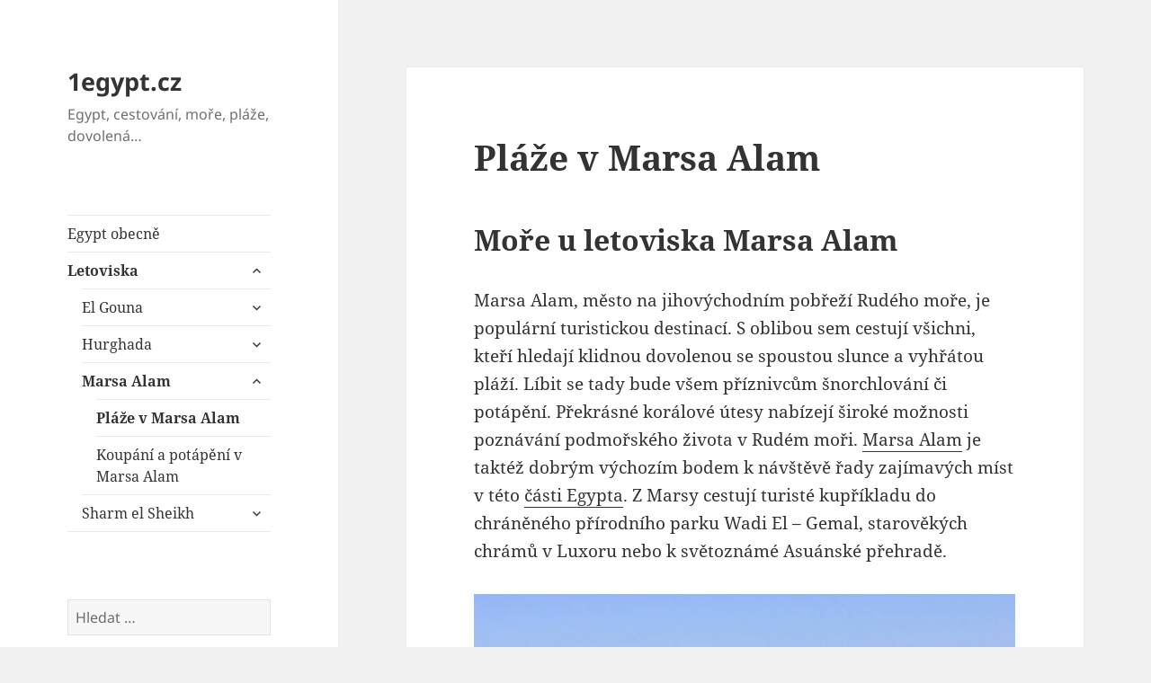

--- FILE ---
content_type: text/html; charset=UTF-8
request_url: http://www.1egypt.cz/letoviska/marsa-alam/plaze-v-marsa-alam/
body_size: 11699
content:
<!DOCTYPE html>
<html lang="cs" class="no-js">
<head>
	<meta charset="UTF-8">
	<meta name="viewport" content="width=device-width">
	<link rel="profile" href="https://gmpg.org/xfn/11">
	<link rel="pingback" href="http://www.1egypt.cz/xmlrpc.php">
	<!--[if lt IE 9]>
	<script src="http://www.1egypt.cz/wp-content/themes/twentyfifteen/js/html5.js?ver=3.7.0"></script>
	<![endif]-->
	<script>(function(html){html.className = html.className.replace(/\bno-js\b/,'js')})(document.documentElement);</script>
<title>Pláže v Marsa Alam &#8211; 1egypt.cz</title>
<meta name='robots' content='max-image-preview:large' />
	<style>img:is([sizes="auto" i], [sizes^="auto," i]) { contain-intrinsic-size: 3000px 1500px }</style>
	<link rel="alternate" type="application/rss+xml" title="1egypt.cz &raquo; RSS zdroj" href="https://www.1egypt.cz/feed/" />
<script>
window._wpemojiSettings = {"baseUrl":"https:\/\/s.w.org\/images\/core\/emoji\/16.0.1\/72x72\/","ext":".png","svgUrl":"https:\/\/s.w.org\/images\/core\/emoji\/16.0.1\/svg\/","svgExt":".svg","source":{"concatemoji":"http:\/\/www.1egypt.cz\/wp-includes\/js\/wp-emoji-release.min.js?ver=6.8.3"}};
/*! This file is auto-generated */
!function(s,n){var o,i,e;function c(e){try{var t={supportTests:e,timestamp:(new Date).valueOf()};sessionStorage.setItem(o,JSON.stringify(t))}catch(e){}}function p(e,t,n){e.clearRect(0,0,e.canvas.width,e.canvas.height),e.fillText(t,0,0);var t=new Uint32Array(e.getImageData(0,0,e.canvas.width,e.canvas.height).data),a=(e.clearRect(0,0,e.canvas.width,e.canvas.height),e.fillText(n,0,0),new Uint32Array(e.getImageData(0,0,e.canvas.width,e.canvas.height).data));return t.every(function(e,t){return e===a[t]})}function u(e,t){e.clearRect(0,0,e.canvas.width,e.canvas.height),e.fillText(t,0,0);for(var n=e.getImageData(16,16,1,1),a=0;a<n.data.length;a++)if(0!==n.data[a])return!1;return!0}function f(e,t,n,a){switch(t){case"flag":return n(e,"\ud83c\udff3\ufe0f\u200d\u26a7\ufe0f","\ud83c\udff3\ufe0f\u200b\u26a7\ufe0f")?!1:!n(e,"\ud83c\udde8\ud83c\uddf6","\ud83c\udde8\u200b\ud83c\uddf6")&&!n(e,"\ud83c\udff4\udb40\udc67\udb40\udc62\udb40\udc65\udb40\udc6e\udb40\udc67\udb40\udc7f","\ud83c\udff4\u200b\udb40\udc67\u200b\udb40\udc62\u200b\udb40\udc65\u200b\udb40\udc6e\u200b\udb40\udc67\u200b\udb40\udc7f");case"emoji":return!a(e,"\ud83e\udedf")}return!1}function g(e,t,n,a){var r="undefined"!=typeof WorkerGlobalScope&&self instanceof WorkerGlobalScope?new OffscreenCanvas(300,150):s.createElement("canvas"),o=r.getContext("2d",{willReadFrequently:!0}),i=(o.textBaseline="top",o.font="600 32px Arial",{});return e.forEach(function(e){i[e]=t(o,e,n,a)}),i}function t(e){var t=s.createElement("script");t.src=e,t.defer=!0,s.head.appendChild(t)}"undefined"!=typeof Promise&&(o="wpEmojiSettingsSupports",i=["flag","emoji"],n.supports={everything:!0,everythingExceptFlag:!0},e=new Promise(function(e){s.addEventListener("DOMContentLoaded",e,{once:!0})}),new Promise(function(t){var n=function(){try{var e=JSON.parse(sessionStorage.getItem(o));if("object"==typeof e&&"number"==typeof e.timestamp&&(new Date).valueOf()<e.timestamp+604800&&"object"==typeof e.supportTests)return e.supportTests}catch(e){}return null}();if(!n){if("undefined"!=typeof Worker&&"undefined"!=typeof OffscreenCanvas&&"undefined"!=typeof URL&&URL.createObjectURL&&"undefined"!=typeof Blob)try{var e="postMessage("+g.toString()+"("+[JSON.stringify(i),f.toString(),p.toString(),u.toString()].join(",")+"));",a=new Blob([e],{type:"text/javascript"}),r=new Worker(URL.createObjectURL(a),{name:"wpTestEmojiSupports"});return void(r.onmessage=function(e){c(n=e.data),r.terminate(),t(n)})}catch(e){}c(n=g(i,f,p,u))}t(n)}).then(function(e){for(var t in e)n.supports[t]=e[t],n.supports.everything=n.supports.everything&&n.supports[t],"flag"!==t&&(n.supports.everythingExceptFlag=n.supports.everythingExceptFlag&&n.supports[t]);n.supports.everythingExceptFlag=n.supports.everythingExceptFlag&&!n.supports.flag,n.DOMReady=!1,n.readyCallback=function(){n.DOMReady=!0}}).then(function(){return e}).then(function(){var e;n.supports.everything||(n.readyCallback(),(e=n.source||{}).concatemoji?t(e.concatemoji):e.wpemoji&&e.twemoji&&(t(e.twemoji),t(e.wpemoji)))}))}((window,document),window._wpemojiSettings);
</script>
<style id='wp-emoji-styles-inline-css'>

	img.wp-smiley, img.emoji {
		display: inline !important;
		border: none !important;
		box-shadow: none !important;
		height: 1em !important;
		width: 1em !important;
		margin: 0 0.07em !important;
		vertical-align: -0.1em !important;
		background: none !important;
		padding: 0 !important;
	}
</style>
<link rel='stylesheet' id='wp-block-library-css' href='http://www.1egypt.cz/wp-includes/css/dist/block-library/style.min.css?ver=6.8.3' media='all' />
<style id='wp-block-library-theme-inline-css'>
.wp-block-audio :where(figcaption){color:#555;font-size:13px;text-align:center}.is-dark-theme .wp-block-audio :where(figcaption){color:#ffffffa6}.wp-block-audio{margin:0 0 1em}.wp-block-code{border:1px solid #ccc;border-radius:4px;font-family:Menlo,Consolas,monaco,monospace;padding:.8em 1em}.wp-block-embed :where(figcaption){color:#555;font-size:13px;text-align:center}.is-dark-theme .wp-block-embed :where(figcaption){color:#ffffffa6}.wp-block-embed{margin:0 0 1em}.blocks-gallery-caption{color:#555;font-size:13px;text-align:center}.is-dark-theme .blocks-gallery-caption{color:#ffffffa6}:root :where(.wp-block-image figcaption){color:#555;font-size:13px;text-align:center}.is-dark-theme :root :where(.wp-block-image figcaption){color:#ffffffa6}.wp-block-image{margin:0 0 1em}.wp-block-pullquote{border-bottom:4px solid;border-top:4px solid;color:currentColor;margin-bottom:1.75em}.wp-block-pullquote cite,.wp-block-pullquote footer,.wp-block-pullquote__citation{color:currentColor;font-size:.8125em;font-style:normal;text-transform:uppercase}.wp-block-quote{border-left:.25em solid;margin:0 0 1.75em;padding-left:1em}.wp-block-quote cite,.wp-block-quote footer{color:currentColor;font-size:.8125em;font-style:normal;position:relative}.wp-block-quote:where(.has-text-align-right){border-left:none;border-right:.25em solid;padding-left:0;padding-right:1em}.wp-block-quote:where(.has-text-align-center){border:none;padding-left:0}.wp-block-quote.is-large,.wp-block-quote.is-style-large,.wp-block-quote:where(.is-style-plain){border:none}.wp-block-search .wp-block-search__label{font-weight:700}.wp-block-search__button{border:1px solid #ccc;padding:.375em .625em}:where(.wp-block-group.has-background){padding:1.25em 2.375em}.wp-block-separator.has-css-opacity{opacity:.4}.wp-block-separator{border:none;border-bottom:2px solid;margin-left:auto;margin-right:auto}.wp-block-separator.has-alpha-channel-opacity{opacity:1}.wp-block-separator:not(.is-style-wide):not(.is-style-dots){width:100px}.wp-block-separator.has-background:not(.is-style-dots){border-bottom:none;height:1px}.wp-block-separator.has-background:not(.is-style-wide):not(.is-style-dots){height:2px}.wp-block-table{margin:0 0 1em}.wp-block-table td,.wp-block-table th{word-break:normal}.wp-block-table :where(figcaption){color:#555;font-size:13px;text-align:center}.is-dark-theme .wp-block-table :where(figcaption){color:#ffffffa6}.wp-block-video :where(figcaption){color:#555;font-size:13px;text-align:center}.is-dark-theme .wp-block-video :where(figcaption){color:#ffffffa6}.wp-block-video{margin:0 0 1em}:root :where(.wp-block-template-part.has-background){margin-bottom:0;margin-top:0;padding:1.25em 2.375em}
</style>
<style id='classic-theme-styles-inline-css'>
/*! This file is auto-generated */
.wp-block-button__link{color:#fff;background-color:#32373c;border-radius:9999px;box-shadow:none;text-decoration:none;padding:calc(.667em + 2px) calc(1.333em + 2px);font-size:1.125em}.wp-block-file__button{background:#32373c;color:#fff;text-decoration:none}
</style>
<style id='global-styles-inline-css'>
:root{--wp--preset--aspect-ratio--square: 1;--wp--preset--aspect-ratio--4-3: 4/3;--wp--preset--aspect-ratio--3-4: 3/4;--wp--preset--aspect-ratio--3-2: 3/2;--wp--preset--aspect-ratio--2-3: 2/3;--wp--preset--aspect-ratio--16-9: 16/9;--wp--preset--aspect-ratio--9-16: 9/16;--wp--preset--color--black: #000000;--wp--preset--color--cyan-bluish-gray: #abb8c3;--wp--preset--color--white: #fff;--wp--preset--color--pale-pink: #f78da7;--wp--preset--color--vivid-red: #cf2e2e;--wp--preset--color--luminous-vivid-orange: #ff6900;--wp--preset--color--luminous-vivid-amber: #fcb900;--wp--preset--color--light-green-cyan: #7bdcb5;--wp--preset--color--vivid-green-cyan: #00d084;--wp--preset--color--pale-cyan-blue: #8ed1fc;--wp--preset--color--vivid-cyan-blue: #0693e3;--wp--preset--color--vivid-purple: #9b51e0;--wp--preset--color--dark-gray: #111;--wp--preset--color--light-gray: #f1f1f1;--wp--preset--color--yellow: #f4ca16;--wp--preset--color--dark-brown: #352712;--wp--preset--color--medium-pink: #e53b51;--wp--preset--color--light-pink: #ffe5d1;--wp--preset--color--dark-purple: #2e2256;--wp--preset--color--purple: #674970;--wp--preset--color--blue-gray: #22313f;--wp--preset--color--bright-blue: #55c3dc;--wp--preset--color--light-blue: #e9f2f9;--wp--preset--gradient--vivid-cyan-blue-to-vivid-purple: linear-gradient(135deg,rgba(6,147,227,1) 0%,rgb(155,81,224) 100%);--wp--preset--gradient--light-green-cyan-to-vivid-green-cyan: linear-gradient(135deg,rgb(122,220,180) 0%,rgb(0,208,130) 100%);--wp--preset--gradient--luminous-vivid-amber-to-luminous-vivid-orange: linear-gradient(135deg,rgba(252,185,0,1) 0%,rgba(255,105,0,1) 100%);--wp--preset--gradient--luminous-vivid-orange-to-vivid-red: linear-gradient(135deg,rgba(255,105,0,1) 0%,rgb(207,46,46) 100%);--wp--preset--gradient--very-light-gray-to-cyan-bluish-gray: linear-gradient(135deg,rgb(238,238,238) 0%,rgb(169,184,195) 100%);--wp--preset--gradient--cool-to-warm-spectrum: linear-gradient(135deg,rgb(74,234,220) 0%,rgb(151,120,209) 20%,rgb(207,42,186) 40%,rgb(238,44,130) 60%,rgb(251,105,98) 80%,rgb(254,248,76) 100%);--wp--preset--gradient--blush-light-purple: linear-gradient(135deg,rgb(255,206,236) 0%,rgb(152,150,240) 100%);--wp--preset--gradient--blush-bordeaux: linear-gradient(135deg,rgb(254,205,165) 0%,rgb(254,45,45) 50%,rgb(107,0,62) 100%);--wp--preset--gradient--luminous-dusk: linear-gradient(135deg,rgb(255,203,112) 0%,rgb(199,81,192) 50%,rgb(65,88,208) 100%);--wp--preset--gradient--pale-ocean: linear-gradient(135deg,rgb(255,245,203) 0%,rgb(182,227,212) 50%,rgb(51,167,181) 100%);--wp--preset--gradient--electric-grass: linear-gradient(135deg,rgb(202,248,128) 0%,rgb(113,206,126) 100%);--wp--preset--gradient--midnight: linear-gradient(135deg,rgb(2,3,129) 0%,rgb(40,116,252) 100%);--wp--preset--gradient--dark-gray-gradient-gradient: linear-gradient(90deg, rgba(17,17,17,1) 0%, rgba(42,42,42,1) 100%);--wp--preset--gradient--light-gray-gradient: linear-gradient(90deg, rgba(241,241,241,1) 0%, rgba(215,215,215,1) 100%);--wp--preset--gradient--white-gradient: linear-gradient(90deg, rgba(255,255,255,1) 0%, rgba(230,230,230,1) 100%);--wp--preset--gradient--yellow-gradient: linear-gradient(90deg, rgba(244,202,22,1) 0%, rgba(205,168,10,1) 100%);--wp--preset--gradient--dark-brown-gradient: linear-gradient(90deg, rgba(53,39,18,1) 0%, rgba(91,67,31,1) 100%);--wp--preset--gradient--medium-pink-gradient: linear-gradient(90deg, rgba(229,59,81,1) 0%, rgba(209,28,51,1) 100%);--wp--preset--gradient--light-pink-gradient: linear-gradient(90deg, rgba(255,229,209,1) 0%, rgba(255,200,158,1) 100%);--wp--preset--gradient--dark-purple-gradient: linear-gradient(90deg, rgba(46,34,86,1) 0%, rgba(66,48,123,1) 100%);--wp--preset--gradient--purple-gradient: linear-gradient(90deg, rgba(103,73,112,1) 0%, rgba(131,93,143,1) 100%);--wp--preset--gradient--blue-gray-gradient: linear-gradient(90deg, rgba(34,49,63,1) 0%, rgba(52,75,96,1) 100%);--wp--preset--gradient--bright-blue-gradient: linear-gradient(90deg, rgba(85,195,220,1) 0%, rgba(43,180,211,1) 100%);--wp--preset--gradient--light-blue-gradient: linear-gradient(90deg, rgba(233,242,249,1) 0%, rgba(193,218,238,1) 100%);--wp--preset--font-size--small: 13px;--wp--preset--font-size--medium: 20px;--wp--preset--font-size--large: 36px;--wp--preset--font-size--x-large: 42px;--wp--preset--spacing--20: 0.44rem;--wp--preset--spacing--30: 0.67rem;--wp--preset--spacing--40: 1rem;--wp--preset--spacing--50: 1.5rem;--wp--preset--spacing--60: 2.25rem;--wp--preset--spacing--70: 3.38rem;--wp--preset--spacing--80: 5.06rem;--wp--preset--shadow--natural: 6px 6px 9px rgba(0, 0, 0, 0.2);--wp--preset--shadow--deep: 12px 12px 50px rgba(0, 0, 0, 0.4);--wp--preset--shadow--sharp: 6px 6px 0px rgba(0, 0, 0, 0.2);--wp--preset--shadow--outlined: 6px 6px 0px -3px rgba(255, 255, 255, 1), 6px 6px rgba(0, 0, 0, 1);--wp--preset--shadow--crisp: 6px 6px 0px rgba(0, 0, 0, 1);}:where(.is-layout-flex){gap: 0.5em;}:where(.is-layout-grid){gap: 0.5em;}body .is-layout-flex{display: flex;}.is-layout-flex{flex-wrap: wrap;align-items: center;}.is-layout-flex > :is(*, div){margin: 0;}body .is-layout-grid{display: grid;}.is-layout-grid > :is(*, div){margin: 0;}:where(.wp-block-columns.is-layout-flex){gap: 2em;}:where(.wp-block-columns.is-layout-grid){gap: 2em;}:where(.wp-block-post-template.is-layout-flex){gap: 1.25em;}:where(.wp-block-post-template.is-layout-grid){gap: 1.25em;}.has-black-color{color: var(--wp--preset--color--black) !important;}.has-cyan-bluish-gray-color{color: var(--wp--preset--color--cyan-bluish-gray) !important;}.has-white-color{color: var(--wp--preset--color--white) !important;}.has-pale-pink-color{color: var(--wp--preset--color--pale-pink) !important;}.has-vivid-red-color{color: var(--wp--preset--color--vivid-red) !important;}.has-luminous-vivid-orange-color{color: var(--wp--preset--color--luminous-vivid-orange) !important;}.has-luminous-vivid-amber-color{color: var(--wp--preset--color--luminous-vivid-amber) !important;}.has-light-green-cyan-color{color: var(--wp--preset--color--light-green-cyan) !important;}.has-vivid-green-cyan-color{color: var(--wp--preset--color--vivid-green-cyan) !important;}.has-pale-cyan-blue-color{color: var(--wp--preset--color--pale-cyan-blue) !important;}.has-vivid-cyan-blue-color{color: var(--wp--preset--color--vivid-cyan-blue) !important;}.has-vivid-purple-color{color: var(--wp--preset--color--vivid-purple) !important;}.has-black-background-color{background-color: var(--wp--preset--color--black) !important;}.has-cyan-bluish-gray-background-color{background-color: var(--wp--preset--color--cyan-bluish-gray) !important;}.has-white-background-color{background-color: var(--wp--preset--color--white) !important;}.has-pale-pink-background-color{background-color: var(--wp--preset--color--pale-pink) !important;}.has-vivid-red-background-color{background-color: var(--wp--preset--color--vivid-red) !important;}.has-luminous-vivid-orange-background-color{background-color: var(--wp--preset--color--luminous-vivid-orange) !important;}.has-luminous-vivid-amber-background-color{background-color: var(--wp--preset--color--luminous-vivid-amber) !important;}.has-light-green-cyan-background-color{background-color: var(--wp--preset--color--light-green-cyan) !important;}.has-vivid-green-cyan-background-color{background-color: var(--wp--preset--color--vivid-green-cyan) !important;}.has-pale-cyan-blue-background-color{background-color: var(--wp--preset--color--pale-cyan-blue) !important;}.has-vivid-cyan-blue-background-color{background-color: var(--wp--preset--color--vivid-cyan-blue) !important;}.has-vivid-purple-background-color{background-color: var(--wp--preset--color--vivid-purple) !important;}.has-black-border-color{border-color: var(--wp--preset--color--black) !important;}.has-cyan-bluish-gray-border-color{border-color: var(--wp--preset--color--cyan-bluish-gray) !important;}.has-white-border-color{border-color: var(--wp--preset--color--white) !important;}.has-pale-pink-border-color{border-color: var(--wp--preset--color--pale-pink) !important;}.has-vivid-red-border-color{border-color: var(--wp--preset--color--vivid-red) !important;}.has-luminous-vivid-orange-border-color{border-color: var(--wp--preset--color--luminous-vivid-orange) !important;}.has-luminous-vivid-amber-border-color{border-color: var(--wp--preset--color--luminous-vivid-amber) !important;}.has-light-green-cyan-border-color{border-color: var(--wp--preset--color--light-green-cyan) !important;}.has-vivid-green-cyan-border-color{border-color: var(--wp--preset--color--vivid-green-cyan) !important;}.has-pale-cyan-blue-border-color{border-color: var(--wp--preset--color--pale-cyan-blue) !important;}.has-vivid-cyan-blue-border-color{border-color: var(--wp--preset--color--vivid-cyan-blue) !important;}.has-vivid-purple-border-color{border-color: var(--wp--preset--color--vivid-purple) !important;}.has-vivid-cyan-blue-to-vivid-purple-gradient-background{background: var(--wp--preset--gradient--vivid-cyan-blue-to-vivid-purple) !important;}.has-light-green-cyan-to-vivid-green-cyan-gradient-background{background: var(--wp--preset--gradient--light-green-cyan-to-vivid-green-cyan) !important;}.has-luminous-vivid-amber-to-luminous-vivid-orange-gradient-background{background: var(--wp--preset--gradient--luminous-vivid-amber-to-luminous-vivid-orange) !important;}.has-luminous-vivid-orange-to-vivid-red-gradient-background{background: var(--wp--preset--gradient--luminous-vivid-orange-to-vivid-red) !important;}.has-very-light-gray-to-cyan-bluish-gray-gradient-background{background: var(--wp--preset--gradient--very-light-gray-to-cyan-bluish-gray) !important;}.has-cool-to-warm-spectrum-gradient-background{background: var(--wp--preset--gradient--cool-to-warm-spectrum) !important;}.has-blush-light-purple-gradient-background{background: var(--wp--preset--gradient--blush-light-purple) !important;}.has-blush-bordeaux-gradient-background{background: var(--wp--preset--gradient--blush-bordeaux) !important;}.has-luminous-dusk-gradient-background{background: var(--wp--preset--gradient--luminous-dusk) !important;}.has-pale-ocean-gradient-background{background: var(--wp--preset--gradient--pale-ocean) !important;}.has-electric-grass-gradient-background{background: var(--wp--preset--gradient--electric-grass) !important;}.has-midnight-gradient-background{background: var(--wp--preset--gradient--midnight) !important;}.has-small-font-size{font-size: var(--wp--preset--font-size--small) !important;}.has-medium-font-size{font-size: var(--wp--preset--font-size--medium) !important;}.has-large-font-size{font-size: var(--wp--preset--font-size--large) !important;}.has-x-large-font-size{font-size: var(--wp--preset--font-size--x-large) !important;}
:where(.wp-block-post-template.is-layout-flex){gap: 1.25em;}:where(.wp-block-post-template.is-layout-grid){gap: 1.25em;}
:where(.wp-block-columns.is-layout-flex){gap: 2em;}:where(.wp-block-columns.is-layout-grid){gap: 2em;}
:root :where(.wp-block-pullquote){font-size: 1.5em;line-height: 1.6;}
</style>
<link rel='stylesheet' id='twentyfifteen-fonts-css' href='http://www.1egypt.cz/wp-content/themes/twentyfifteen/assets/fonts/noto-sans-plus-noto-serif-plus-inconsolata.css?ver=20230328' media='all' />
<link rel='stylesheet' id='genericons-css' href='http://www.1egypt.cz/wp-content/themes/twentyfifteen/genericons/genericons.css?ver=20201026' media='all' />
<link rel='stylesheet' id='twentyfifteen-style-css' href='http://www.1egypt.cz/wp-content/themes/twentyfifteen/style.css?ver=20230328' media='all' />
<link rel='stylesheet' id='twentyfifteen-block-style-css' href='http://www.1egypt.cz/wp-content/themes/twentyfifteen/css/blocks.css?ver=20230122' media='all' />
<!--[if lt IE 9]>
<link rel='stylesheet' id='twentyfifteen-ie-css' href='http://www.1egypt.cz/wp-content/themes/twentyfifteen/css/ie.css?ver=20220908' media='all' />
<![endif]-->
<!--[if lt IE 8]>
<link rel='stylesheet' id='twentyfifteen-ie7-css' href='http://www.1egypt.cz/wp-content/themes/twentyfifteen/css/ie7.css?ver=20141210' media='all' />
<![endif]-->
<script src="http://www.1egypt.cz/wp-includes/js/jquery/jquery.min.js?ver=3.7.1" id="jquery-core-js"></script>
<script src="http://www.1egypt.cz/wp-includes/js/jquery/jquery-migrate.min.js?ver=3.4.1" id="jquery-migrate-js"></script>
<link rel="https://api.w.org/" href="https://www.1egypt.cz/wp-json/" /><link rel="alternate" title="JSON" type="application/json" href="https://www.1egypt.cz/wp-json/wp/v2/pages/142" /><link rel="EditURI" type="application/rsd+xml" title="RSD" href="https://www.1egypt.cz/xmlrpc.php?rsd" />
<meta name="generator" content="WordPress 6.8.3" />
<link rel="canonical" href="https://www.1egypt.cz/letoviska/marsa-alam/plaze-v-marsa-alam/" />
<link rel='shortlink' href='https://www.1egypt.cz/?p=142' />
<link rel="alternate" title="oEmbed (JSON)" type="application/json+oembed" href="https://www.1egypt.cz/wp-json/oembed/1.0/embed?url=https%3A%2F%2Fwww.1egypt.cz%2Fletoviska%2Fmarsa-alam%2Fplaze-v-marsa-alam%2F" />
<link rel="alternate" title="oEmbed (XML)" type="text/xml+oembed" href="https://www.1egypt.cz/wp-json/oembed/1.0/embed?url=https%3A%2F%2Fwww.1egypt.cz%2Fletoviska%2Fmarsa-alam%2Fplaze-v-marsa-alam%2F&#038;format=xml" />
<style>/* CSS added by WP Meta and Date Remover*/.entry-meta {display:none !important;}
	.home .entry-meta { display: none; }
	.entry-footer {display:none !important;}
	.home .entry-footer { display: none; }</style><!-- Analytics by WP Statistics - https://wp-statistics.com -->
</head>

<body class="wp-singular page-template-default page page-id-142 page-child parent-pageid-60 wp-embed-responsive wp-theme-twentyfifteen">
<div id="page" class="hfeed site">
	<a class="skip-link screen-reader-text" href="#content">
		Přejít k obsahu webu	</a>

	<div id="sidebar" class="sidebar">
		<header id="masthead" class="site-header">
			<div class="site-branding">
										<p class="site-title"><a href="https://www.1egypt.cz/" rel="home">1egypt.cz</a></p>
												<p class="site-description">Egypt, cestování, moře, pláže, dovolená&#8230;</p>
										<button class="secondary-toggle">Menu a widgety</button>
			</div><!-- .site-branding -->
		</header><!-- .site-header -->

			<div id="secondary" class="secondary">

					<nav id="site-navigation" class="main-navigation">
				<div class="menu-hlavni-menu-container"><ul id="menu-hlavni-menu" class="nav-menu"><li id="menu-item-38" class="menu-item menu-item-type-post_type menu-item-object-page menu-item-home menu-item-38"><a href="https://www.1egypt.cz/">Egypt obecně</a></li>
<li id="menu-item-77" class="menu-item menu-item-type-post_type menu-item-object-page current-page-ancestor current-menu-ancestor current_page_ancestor menu-item-has-children menu-item-77"><a href="https://www.1egypt.cz/letoviska/">Letoviska</a>
<ul class="sub-menu">
	<li id="menu-item-109" class="menu-item menu-item-type-post_type menu-item-object-page menu-item-has-children menu-item-109"><a href="https://www.1egypt.cz/letoviska/el-gouna/">El Gouna</a>
	<ul class="sub-menu">
		<li id="menu-item-114" class="menu-item menu-item-type-post_type menu-item-object-page menu-item-114"><a href="https://www.1egypt.cz/letoviska/el-gouna/koupani-a-potapeni-v-el-goune/">Koupání a potápění v El Gouně</a></li>
	</ul>
</li>
	<li id="menu-item-36" class="menu-item menu-item-type-post_type menu-item-object-page menu-item-has-children menu-item-36"><a href="https://www.1egypt.cz/letoviska/hurghada/">Hurghada</a>
	<ul class="sub-menu">
		<li id="menu-item-192" class="menu-item menu-item-type-post_type menu-item-object-page menu-item-192"><a href="https://www.1egypt.cz/letoviska/hurghada/plaze-v-hurghade/">Pláže v Hurghadě</a></li>
		<li id="menu-item-128" class="menu-item menu-item-type-post_type menu-item-object-page menu-item-128"><a href="https://www.1egypt.cz/letoviska/hurghada/koupani-a-potapeni-v-hurghade/">Koupání a potápění v Hurghadě</a></li>
	</ul>
</li>
	<li id="menu-item-61" class="menu-item menu-item-type-post_type menu-item-object-page current-page-ancestor current-menu-ancestor current-menu-parent current-page-parent current_page_parent current_page_ancestor menu-item-has-children menu-item-61"><a href="https://www.1egypt.cz/letoviska/marsa-alam/">Marsa Alam</a>
	<ul class="sub-menu">
		<li id="menu-item-191" class="menu-item menu-item-type-post_type menu-item-object-page current-menu-item page_item page-item-142 current_page_item menu-item-191"><a href="https://www.1egypt.cz/letoviska/marsa-alam/plaze-v-marsa-alam/" aria-current="page">Pláže v Marsa Alam</a></li>
		<li id="menu-item-193" class="menu-item menu-item-type-post_type menu-item-object-page menu-item-193"><a href="https://www.1egypt.cz/letoviska/marsa-alam/koupani-a-potapeni-v-marsa-alam/">Koupání a potápění v Marsa Alam</a></li>
	</ul>
</li>
	<li id="menu-item-40" class="menu-item menu-item-type-post_type menu-item-object-page menu-item-has-children menu-item-40"><a href="https://www.1egypt.cz/letoviska/sharm-el-sheikh/">Sharm el Sheikh</a>
	<ul class="sub-menu">
		<li id="menu-item-216" class="menu-item menu-item-type-post_type menu-item-object-page menu-item-216"><a href="https://www.1egypt.cz/letoviska/sharm-el-sheikh/plaze-v-sharm-el-sheikhu/">Pláže v Sharm el Sheikhu</a></li>
		<li id="menu-item-196" class="menu-item menu-item-type-post_type menu-item-object-page menu-item-196"><a href="https://www.1egypt.cz/letoviska/sharm-el-sheikh/koupani-a-potapeni-v-sharm-el-sheikhu/">Koupání a potápění v Sharm el Sheikhu</a></li>
	</ul>
</li>
</ul>
</li>
</ul></div>			</nav><!-- .main-navigation -->
		
		
					<div id="widget-area" class="widget-area" role="complementary">
				<aside id="search-2" class="widget widget_search"><form role="search" method="get" class="search-form" action="https://www.1egypt.cz/">
				<label>
					<span class="screen-reader-text">Vyhledávání</span>
					<input type="search" class="search-field" placeholder="Hledat &hellip;" value="" name="s" />
				</label>
				<input type="submit" class="search-submit screen-reader-text" value="Hledat" />
			</form></aside>			</div><!-- .widget-area -->
		
	</div><!-- .secondary -->

	</div><!-- .sidebar -->

	<div id="content" class="site-content">

	<div id="primary" class="content-area">
		<main id="main" class="site-main">

		
<article id="post-142" class="post-142 page type-page status-publish hentry">
	
	<header class="entry-header">
		<h1 class="entry-title">Pláže v Marsa Alam</h1>	</header><!-- .entry-header -->

	<div class="entry-content">
		<h2>Moře u letoviska Marsa Alam</h2>
<p>Marsa Alam, město na jihovýchodním pobřeží Rudého moře, je populární turistickou destinací. S oblibou sem cestují všichni, kteří hledají klidnou dovolenou se spoustou slunce a vyhřátou pláží. Líbit se tady bude všem příznivcům šnorchlování či potápění. Překrásné korálové útesy nabízejí široké možnosti poznávání podmořského života v Rudém moři. <a href="https://www.1egypt.cz/letoviska/marsa-alam/">Marsa Alam</a> je taktéž dobrým výchozím bodem k návštěvě řady zajímavých míst v této <a href="/">části Egypta</a>. Z Marsy cestují turisté kupříkladu do chráněného přírodního parku Wadi El &#8211; Gemal, starověkých chrámů v Luxoru nebo k světoznámé Asuánské přehradě.</p>
<p><img fetchpriority="high" decoding="async" src="https://www.1egypt.cz/wp-content/uploads/2023/03/marsa-alam-plaze-1.jpg" alt="" width="800" height="631" class="alignnone size-full wp-image-154" srcset="https://www.1egypt.cz/wp-content/uploads/2023/03/marsa-alam-plaze-1.jpg 800w, https://www.1egypt.cz/wp-content/uploads/2023/03/marsa-alam-plaze-1-300x237.jpg 300w, https://www.1egypt.cz/wp-content/uploads/2023/03/marsa-alam-plaze-1-768x606.jpg 768w" sizes="(max-width: 800px) 100vw, 800px" /></p>
<h2>Co dělat na dovolené v Marse?</h2>
<p>Na dovolené v Marsa Alam se mohou turisté věnovat spoustě aktivit, které je zabaví na dlouhé hodiny. K těm nejoblíbenějším patří pochopitelně šnorchlování a potápění. Marsa Alam je známá pro své krásné korálové útesy a podmořské scenérie. Rovnou z pláže je tady možné se vydat na šnorchlování nebo potápění a prozkoumat tyto úžasné lokality. Na některé z mnoha pláží v okolí si pak můžete užívat slunečních paprsků a relaxovat. Nebo si dopřejte relaxaci v jednom z mnoha wellness center, nabízející masáže, sauny a další procedury.</p>
<p>Pokud patříte k aktivním jedincům a máte rádi adrenalinové zážitky, je možno vyzkoušet windsurfing, kitesurfing nebo jízdu na vodním skútru. K populárním aktivitám patří i lodní výlety. Po mořské hladině se dá z Marsa Alam vydat na výlet na palubě lodi a objevovat okolní ostrovy a laguny. Mezi nejoblíbenější výletní cíle patří útesy Dolphin House, Elphinstone a Fury Shoals.</p>
<p><img decoding="async" src="https://www.1egypt.cz/wp-content/uploads/2023/03/marsa-alam-plaze-10.jpg" alt="" width="800" height="563" class="alignnone size-full wp-image-155" srcset="https://www.1egypt.cz/wp-content/uploads/2023/03/marsa-alam-plaze-10.jpg 800w, https://www.1egypt.cz/wp-content/uploads/2023/03/marsa-alam-plaze-10-300x211.jpg 300w, https://www.1egypt.cz/wp-content/uploads/2023/03/marsa-alam-plaze-10-768x540.jpg 768w" sizes="(max-width: 800px) 100vw, 800px" /></p>
<p>Z Marsy se dá vydat i opačným směrem než leží pláže. Do vnitrozemí je možné se vypravit na pouštní safari a objevovat krásy egyptské krajiny. Mezi nejoblíbenější patří safari na velbloudech nebo čtyřkolkách. V blízkosti Marsa Alam se nachází několik historických památek, které stojí za návštěvu. Mezi ně patří starověké chrámy v Luxoru či chráněný přírodní park Wadi El-Gemal.</p>
<h2>Pláže v Marsa Alam</h2>
<p>V Marsa Alam a přilehlém okolí je k nalezení mnoho krásných pláží, které nabízejí svým návštěvníkům zlatavý písek, průzračnou vodu a úchvatné krajiny. Mezi nejoblíbenější pláže v této oblasti patří kupříkladu Abu Dabbab Beach. Ta je známá kvůli svému klidnému a čistému zálivu, jenž je ideální ke šnorchlování a potápění. Je také oblíbeným místem k pozorování mořských želv. Pláž jako stvořená ke šnorchlování a potápění Marsa Mubarak je ukrytá v příjemné zátoce. Její návštěvníci tu mají k dispozici veškerou vybavenost včetně stánků s občerstvením a tradičními egyptskými suvenýry.</p>
<p><img decoding="async" src="https://www.1egypt.cz/wp-content/uploads/2023/03/marsa-alam-plaze-2.jpg" alt="" width="800" height="578" class="alignnone size-full wp-image-156" srcset="https://www.1egypt.cz/wp-content/uploads/2023/03/marsa-alam-plaze-2.jpg 800w, https://www.1egypt.cz/wp-content/uploads/2023/03/marsa-alam-plaze-2-300x217.jpg 300w, https://www.1egypt.cz/wp-content/uploads/2023/03/marsa-alam-plaze-2-768x555.jpg 768w" sizes="(max-width: 800px) 100vw, 800px" /></p>
<p>Pláž Sharm El Luli je známá díky svým krásným korálovým útesům a pestrou podmořskou faunu. Tuto písečnou pláž lemují vzrostlé palmy, poskytující během horkého dne příjemný chladivý stín. Severně od Marsa Alam je k nalezení pláž Qulaan. Vyhovovat bude jedincům, hledajícím klidnou pláž bez davů turistů. Určitě vás potěší jemný písek a průzračně čistá voda podél pobřeží. Ve stejnojmenném chráněném přírodním parku se rozkládá pláž Wadi El-Gemal. Turistům nabízí krásné panoramatické výhledy na záliv a hory v okolí. Je ideálním místem pro jedince, hledající klidnou pláž s minimem dalších turistů.</p>
<h3>Abu Dabbab Beach</h3>
<p>Abu Dabbab Beach je jednou z nejkrásnějších pláží v oblasti Marsa Alam. Nachází se asi 30 kilometrů severně od mezinárodního letiště Marsa Alam a je obklopená úchvatnou přírodou. Pláž se těší velké oblibě mezi milovníky šnorchlování a potápění. Ti nejčastěji oceňují klid, panující v zálivu, a průzračně čistou vodě. Současně je pláž jedním z nejlepších míst v Egyptě, kde můžete pozorovat mořské želvy.</p>
<p>Abu Dabbab Beach se fakticky skládá z dvou částí. První část je oblázková, na které se dá slunit nebo jen relaxovat pod palmami. Druhá část je skalnatý útes. Podél něj se dá dobře šnorchlovat a potápět se v korálových útesech. Mezi nimi se ukrývají různé druhy ryb a mořských živočichů. Když budete mít štěstí, dají se tu vidět i želvy, které se sem vrací každý rok ke kladení vajec do písku pláže.</p>
<p><img loading="lazy" decoding="async" src="https://www.1egypt.cz/wp-content/uploads/2023/03/marsa-alam-plaze-3.jpg" alt="" width="800" height="596" class="alignnone size-full wp-image-157" srcset="https://www.1egypt.cz/wp-content/uploads/2023/03/marsa-alam-plaze-3.jpg 800w, https://www.1egypt.cz/wp-content/uploads/2023/03/marsa-alam-plaze-3-300x224.jpg 300w, https://www.1egypt.cz/wp-content/uploads/2023/03/marsa-alam-plaze-3-768x572.jpg 768w" sizes="auto, (max-width: 800px) 100vw, 800px" /></p>
<p>Na pláži je k dispozici turistická infrastruktura ve formě několika restaurací, stánků s občerstvením, toalet a sprch. Je možné si též pronajmout lehátka a slunečníky. V jejich stínu si pak můžete užívat na této nádherné pláži krásného slunečného dne. Podobně jako na dalších egyptských plážích, ani tady není dovoleno chodit po korálových útesech a plavat se dá v určených oblastech k potápění a šnorchlování tak, aby nedošlo k narušování přirozené mořské fauny a flóry.</p>
<h3>Marsa Mubarak Beach</h3>
<p>Marsa Mubarak Beach je klidnou pláží, situované v Marsa Alam asi 20 kilometrů severně od přístavu Port Ghalib. Pláž se nachází v chráněném zálivu a nabízí pozoruhodné podmořské scenérie, jako stvořené ke šnorchlování a potápění. Pláž Marsa Mubarak je též populární mezi milovníky vodních sportů. Hlavně kvůli průzračnému moři a skvělému podmořskému světu, jenž zahrnuje mnoho druhů ryb, želv, rejnoků a dalších mořských živočichů. V blízkosti pláže se také nachází řada korálových útesů a podvodních jeskyní.</p>
<p><img loading="lazy" decoding="async" src="https://www.1egypt.cz/wp-content/uploads/2023/03/marsa-alam-plaze-4.jpg" alt="" width="800" height="585" class="alignnone size-full wp-image-158" srcset="https://www.1egypt.cz/wp-content/uploads/2023/03/marsa-alam-plaze-4.jpg 800w, https://www.1egypt.cz/wp-content/uploads/2023/03/marsa-alam-plaze-4-300x219.jpg 300w, https://www.1egypt.cz/wp-content/uploads/2023/03/marsa-alam-plaze-4-768x562.jpg 768w" sizes="auto, (max-width: 800px) 100vw, 800px" /></p>
<p>I na pláži mají její návštěvníci k dispozici turistická zařízení jako jsou stánky s občerstvením, restaurace, toalety, sprchy a další. Dají se tady také vypůjčit lehátka a slunečníky a užít si na pobřeží Rudého moře krásný slunečný den. Vedle šnorchlování a potápění se na této pláži můžete taktéž třeba projít po okolí a prozkoumat zdejší krásnou krajinu, zahrnující mangrovy a písečné duny. Přímo na Marsa Mubarak Beach je také možné si objednat lodní výlet a objevit odtud další krásné pláže a podmořské scenérie v okolí.</p>
<h3>Sharm El Luli Beach</h3>
<p>Sharm El Luli Beach je jednou z nejkrásnějších pláží v oblasti Marsa Alam. Najdete jí asi 60 kilometrů jihozápadně od letiště Marsa Alam. Tato nádherná pláž je lemována korálovými útesy a průzračnou vodou, což z ní dělá skvělé místo k plavání, šnorchlování a potápění. Pláž Sharm El Luli směrem z vnitrozemí obklopuje poušť a turisté se sem mohou nejlépe dostat autem nebo na čtyřkolce. Když dorazíte na pláž, máte možnost si tu pronajmout lehátka a slunečníky. Voda v moři je teplá a průzračná. Pod hladinou můžete pozorovat spoustu druhů ryb, želv, rejnoků a dalších mořských živočichů.</p>
<p><img loading="lazy" decoding="async" src="https://www.1egypt.cz/wp-content/uploads/2023/03/marsa-alam-plaze-5.jpg" alt="" width="800" height="601" class="alignnone size-full wp-image-159" srcset="https://www.1egypt.cz/wp-content/uploads/2023/03/marsa-alam-plaze-5.jpg 800w, https://www.1egypt.cz/wp-content/uploads/2023/03/marsa-alam-plaze-5-300x225.jpg 300w, https://www.1egypt.cz/wp-content/uploads/2023/03/marsa-alam-plaze-5-768x577.jpg 768w" sizes="auto, (max-width: 800px) 100vw, 800px" /></p>
<p>Populární pláž Sharm El Luli je výborným místem k pobytu u moře celých rodin s dětmi. Především díky klidnému zálivu a mělké vodě. Na pláži jsou k dispozici i různé vodní aktivity, jako jsou jízda na banánu a vodní lyžování. Kromě šnorchlování a potápění můžete také prozkoumat zdejší krásné okolí a projít se po pláži. Na Sharm El Luli Beach jsou k dispozici turistická zařízení včetně restaurací a stánků s občerstvením.</p>
<h3>Qulaan Beach</h3>
<p>Pláž Qulaan Beach byste našli v oblasti Marsa Alam v jižním Egyptě. Leží asi 40 kilometrů severně od centra města Marsa Alam. Tato pláž je daleko za hranicemi Egypta známá pro své krásné pobřeží a klidné vody. Turisté se jezdí nejčastěji relaxovat a odpočívat. Qulaan Beach obklopují skály a poušt. Ta jí dodává exotickou atmosféru. Pláž je dlouhá asi 1 kilometr a její povrch tvoří směs jemného písku a oblázků. Voda je tady průzračná a příjemně teplá, ideální stav pro plavání a další vodní aktivity.</p>
<p><img loading="lazy" decoding="async" src="https://www.1egypt.cz/wp-content/uploads/2023/03/marsa-alam-plaze-9.jpg" alt="" width="800" height="601" class="alignnone size-full wp-image-163" srcset="https://www.1egypt.cz/wp-content/uploads/2023/03/marsa-alam-plaze-9.jpg 800w, https://www.1egypt.cz/wp-content/uploads/2023/03/marsa-alam-plaze-9-300x225.jpg 300w, https://www.1egypt.cz/wp-content/uploads/2023/03/marsa-alam-plaze-9-768x577.jpg 768w" sizes="auto, (max-width: 800px) 100vw, 800px" /></p>
<p>I na pláži Qulaan je k dispozici několik zařízení pro turisty. Mezi ně se řadí restaurace a bary, nabízející tradiční egyptská jídla a nápoje. K dispozici jsou také lehátka a slunečníky, které je tady možné si pronajmout za přiměřené ceny. Pláž je kvůli mělkému moři a klidné hladině dobrým místem ke <a href="https://www.1egypt.cz/letoviska/marsa-alam/koupani-a-potapeni-v-marsa-alam/">koupání</a> rodin s dětmi. Návštěvníci se tady mohou věnovat volnočasovým činnostem jako je jízda na banánu, šnorchlování a potápění. Na pláži je také možné provozovat beach volejbal, plážový fotbal a další aktivity.</p>
<h3>Wadi El Gemal Beach</h3>
<p>V chráněné oblasti Wadi El &#8211; Gemal National Park najdete jednu z nejhezčích pláží v oblasti Marsa Alam. Tato pláž je považována za jednu z nejkrásnějších pláží hlavně kvůli svému průzračně čistému moři a jemnému písku na svém povrchu. Wadi El Gemal Beach je dlouhá asi 5 kilometrů a její pobřeží je lemováno krásnými korálovými útesy. Ty z ní dělají ideální místo k potápění a šnorchlování. Voda je tu velmi čistá a průzračná, takže můžete pod hladinou spatřit mnoho druhů mořských živočichů a korálů.</p>
<p><img loading="lazy" decoding="async" src="https://www.1egypt.cz/wp-content/uploads/2023/03/marsa-alam-plaze-8.jpg" alt="" width="800" height="621" class="alignnone size-full wp-image-162" srcset="https://www.1egypt.cz/wp-content/uploads/2023/03/marsa-alam-plaze-8.jpg 800w, https://www.1egypt.cz/wp-content/uploads/2023/03/marsa-alam-plaze-8-300x233.jpg 300w, https://www.1egypt.cz/wp-content/uploads/2023/03/marsa-alam-plaze-8-768x596.jpg 768w" sizes="auto, (max-width: 800px) 100vw, 800px" /></p>
<p>Na pláži Wadi El Gemal Beach nenajdete turistická zařízení. Jejich absence však jen umocňuje příjemnou atmosféru klidu a odpočinku. Na pláži Wadi El Gemal Beach se bude líbit rodinám s dětmi. Klidné a mělké moře je k dětskému skotačení jako stvořené. Návštěvníci zde mohou také provozovat různé aktivity, jako jsou beach volejbal, plážový fotbal a další sporty na pláži. Vstup do parku Wadi El Gemal National Park a na pláž je zpoplatněn. Pláž je přístupná pouze s průvodcem a doporučuje se ji navštívit v rámci organizovaných výletů.</p>
			</div><!-- .entry-content -->

	
</article><!-- #post-142 -->

		</main><!-- .site-main -->
	</div><!-- .content-area -->


	</div><!-- .site-content -->

	<footer id="colophon" class="site-footer">
		<div class="site-info">
								</div><!-- .site-info -->
	</footer><!-- .site-footer -->

</div><!-- .site -->

<script type="speculationrules">
{"prefetch":[{"source":"document","where":{"and":[{"href_matches":"\/*"},{"not":{"href_matches":["\/wp-*.php","\/wp-admin\/*","\/wp-content\/uploads\/*","\/wp-content\/*","\/wp-content\/plugins\/*","\/wp-content\/themes\/twentyfifteen\/*","\/*\\?(.+)"]}},{"not":{"selector_matches":"a[rel~=\"nofollow\"]"}},{"not":{"selector_matches":".no-prefetch, .no-prefetch a"}}]},"eagerness":"conservative"}]}
</script>
<script id="custom-script-js-extra">
var wpdata = {"object_id":"142","site_url":"http:\/\/www.1egypt.cz"};
</script>
<script src="http://www.1egypt.cz/wp-content/plugins/wp-meta-and-date-remover/assets/js/inspector.js?ver=1.1" id="custom-script-js"></script>
<script src="http://www.1egypt.cz/wp-content/themes/twentyfifteen/js/skip-link-focus-fix.js?ver=20141028" id="twentyfifteen-skip-link-focus-fix-js"></script>
<script id="twentyfifteen-script-js-extra">
var screenReaderText = {"expand":"<span class=\"screen-reader-text\">Zobrazit pod\u0159azen\u00e9 polo\u017eky<\/span>","collapse":"<span class=\"screen-reader-text\">Skr\u00fdt pod\u0159azen\u00e9 polo\u017eky<\/span>"};
</script>
<script src="http://www.1egypt.cz/wp-content/themes/twentyfifteen/js/functions.js?ver=20221101" id="twentyfifteen-script-js"></script>
<script id="wp-statistics-tracker-js-extra">
var WP_Statistics_Tracker_Object = {"requestUrl":"https:\/\/www.1egypt.cz\/wp-json\/wp-statistics\/v2","ajaxUrl":"https:\/\/www.1egypt.cz\/wp-admin\/admin-ajax.php","hitParams":{"wp_statistics_hit":1,"source_type":"page","source_id":142,"search_query":"","signature":"7b103327e7bda72cf9ad92defb12ba6a","endpoint":"hit"},"onlineParams":{"wp_statistics_hit":1,"source_type":"page","source_id":142,"search_query":"","signature":"7b103327e7bda72cf9ad92defb12ba6a","endpoint":"online"},"option":{"userOnline":"","consentLevel":"disabled","dntEnabled":false,"bypassAdBlockers":false,"isWpConsentApiActive":false,"trackAnonymously":false,"isPreview":false},"jsCheckTime":"60000","isLegacyEventLoaded":""};
</script>
<script src="http://www.1egypt.cz/wp-content/plugins/wp-statistics/assets/js/tracker.js?ver=14.13.4" id="wp-statistics-tracker-js"></script>

</body>
</html>
